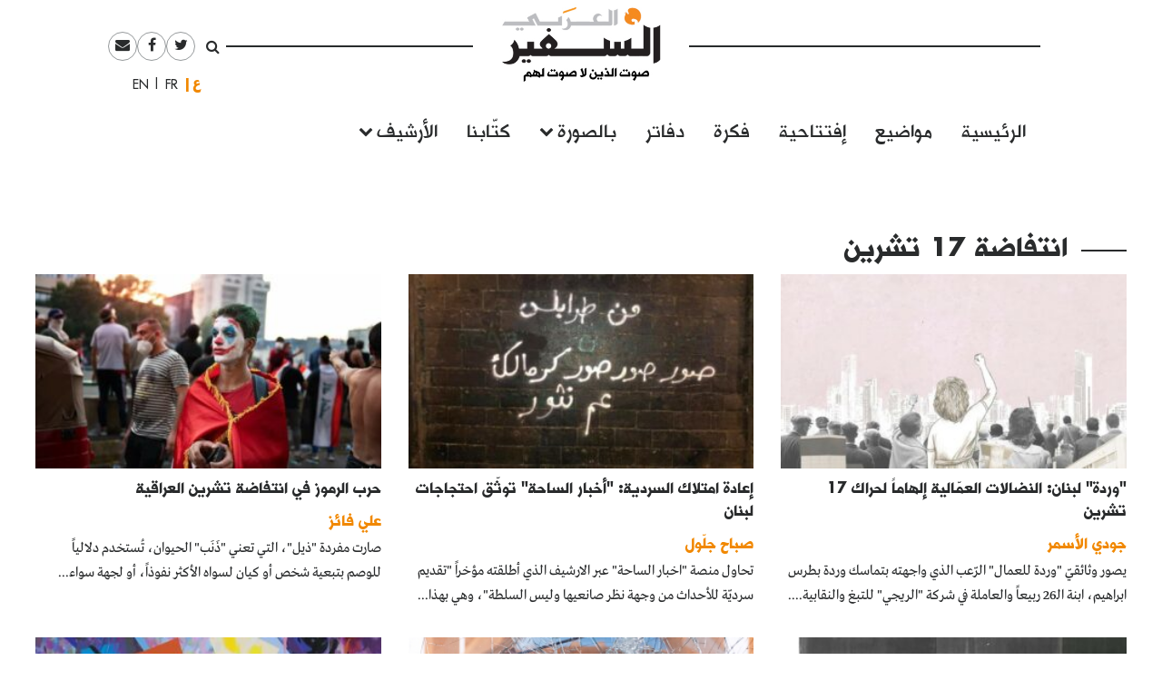

--- FILE ---
content_type: text/html; charset=UTF-8
request_url: https://assafirarabi.com/ar/tag/%D8%A7%D9%86%D8%AA%D9%81%D8%A7%D8%B6%D8%A9-17-%D8%AA%D8%B4%D8%B1%D9%8A%D9%86/
body_size: 10618
content:

<!DOCTYPE html>
<html dir="rtl" lang="ar">
<head>
	<meta charset="UTF-8">
	<meta name="viewport" content="width=device-width, initial-scale=1">
	<link rel="profile" href="http://gmpg.org/xfn/11">
		<title>انتفاضة 17 تشرين  | السفير العربي </title>
	<title>انتفاضة 17 تشرين Archives | السفير العربي</title>

<!-- This site is optimized with the Yoast SEO plugin v11.6 - https://yoast.com/wordpress/plugins/seo/ -->
<link rel="canonical" href="https://assafirarabi.com/ar/tag/%d8%a7%d9%86%d8%aa%d9%81%d8%a7%d8%b6%d8%a9-17-%d8%aa%d8%b4%d8%b1%d9%8a%d9%86/" />
<link rel="next" href="https://assafirarabi.com/ar/tag/%d8%a7%d9%86%d8%aa%d9%81%d8%a7%d8%b6%d8%a9-17-%d8%aa%d8%b4%d8%b1%d9%8a%d9%86/page/2/" />
<meta property="og:locale" content="ar_AR" />
<meta property="og:type" content="object" />
<meta property="og:title" content="انتفاضة 17 تشرين Archives | السفير العربي" />
<meta property="og:url" content="https://assafirarabi.com/ar/tag/%d8%a7%d9%86%d8%aa%d9%81%d8%a7%d8%b6%d8%a9-17-%d8%aa%d8%b4%d8%b1%d9%8a%d9%86/" />
<meta property="og:site_name" content="السفير العربي" />
<meta name="twitter:card" content="summary" />
<meta name="twitter:title" content="انتفاضة 17 تشرين Archives | السفير العربي" />
<meta name="twitter:site" content="@ArabiAssafir" />
<script type='application/ld+json' class='yoast-schema-graph yoast-schema-graph--main'>{"@context":"https://schema.org","@graph":[{"@type":"WebSite","@id":"https://assafirarabi.com/ar/#website","url":"https://assafirarabi.com/ar/","name":"\u0627\u0644\u0633\u0641\u064a\u0631 \u0627\u0644\u0639\u0631\u0628\u064a","potentialAction":{"@type":"SearchAction","target":"https://assafirarabi.com/ar/?s={search_term_string}","query-input":"required name=search_term_string"}},{"@type":"CollectionPage","@id":"https://assafirarabi.com/ar/tag/%d8%a7%d9%86%d8%aa%d9%81%d8%a7%d8%b6%d8%a9-17-%d8%aa%d8%b4%d8%b1%d9%8a%d9%86/#webpage","url":"https://assafirarabi.com/ar/tag/%d8%a7%d9%86%d8%aa%d9%81%d8%a7%d8%b6%d8%a9-17-%d8%aa%d8%b4%d8%b1%d9%8a%d9%86/","inLanguage":"ar","name":"\u0627\u0646\u062a\u0641\u0627\u0636\u0629 17 \u062a\u0634\u0631\u064a\u0646 Archives | \u0627\u0644\u0633\u0641\u064a\u0631 \u0627\u0644\u0639\u0631\u0628\u064a","isPartOf":{"@id":"https://assafirarabi.com/ar/#website"}}]}</script>
<!-- / Yoast SEO plugin. -->

<link rel='dns-prefetch' href='//s.w.org' />
<link rel="alternate" type="application/rss+xml" title="السفير العربي &raquo; Feed" href="https://assafirarabi.com/ar/feed/" />
<link rel="alternate" type="application/rss+xml" title="السفير العربي &raquo; Comments Feed" href="https://assafirarabi.com/ar/comments/feed/" />
<link rel="alternate" type="application/rss+xml" title="السفير العربي &raquo; انتفاضة 17 تشرين Tag Feed" href="https://assafirarabi.com/ar/tag/%d8%a7%d9%86%d8%aa%d9%81%d8%a7%d8%b6%d8%a9-17-%d8%aa%d8%b4%d8%b1%d9%8a%d9%86/feed/" />
		<!-- This site uses the Google Analytics by MonsterInsights plugin v7.17.0 - Using Analytics tracking - https://www.monsterinsights.com/ -->
							<script src="//www.googletagmanager.com/gtag/js?id=UA-96898967-1"  type="text/javascript" data-cfasync="false"></script>
			<script type="text/javascript" data-cfasync="false">
				var mi_version = '7.17.0';
				var mi_track_user = true;
				var mi_no_track_reason = '';
				
								var disableStr = 'ga-disable-UA-96898967-1';

				/* Function to detect opted out users */
				function __gtagTrackerIsOptedOut() {
					return document.cookie.indexOf( disableStr + '=true' ) > - 1;
				}

				/* Disable tracking if the opt-out cookie exists. */
				if ( __gtagTrackerIsOptedOut() ) {
					window[disableStr] = true;
				}

				/* Opt-out function */
				function __gtagTrackerOptout() {
					document.cookie = disableStr + '=true; expires=Thu, 31 Dec 2099 23:59:59 UTC; path=/';
					window[disableStr] = true;
				}

				if ( 'undefined' === typeof gaOptout ) {
					function gaOptout() {
						__gtagTrackerOptout();
					}
				}
								window.dataLayer = window.dataLayer || [];
				if ( mi_track_user ) {
					function __gtagTracker() {dataLayer.push( arguments );}
					__gtagTracker( 'js', new Date() );
					__gtagTracker( 'set', {
						'developer_id.dZGIzZG' : true,
						                    });
					__gtagTracker( 'config', 'UA-96898967-1', {
						forceSSL:true,					} );
										window.gtag = __gtagTracker;										(
						function () {
							/* https://developers.google.com/analytics/devguides/collection/analyticsjs/ */
							/* ga and __gaTracker compatibility shim. */
							var noopfn = function () {
								return null;
							};
							var newtracker = function () {
								return new Tracker();
							};
							var Tracker = function () {
								return null;
							};
							var p = Tracker.prototype;
							p.get = noopfn;
							p.set = noopfn;
							p.send = function (){
								var args = Array.prototype.slice.call(arguments);
								args.unshift( 'send' );
								__gaTracker.apply(null, args);
							};
							var __gaTracker = function () {
								var len = arguments.length;
								if ( len === 0 ) {
									return;
								}
								var f = arguments[len - 1];
								if ( typeof f !== 'object' || f === null || typeof f.hitCallback !== 'function' ) {
									if ( 'send' === arguments[0] ) {
										var hitConverted, hitObject = false, action;
										if ( 'event' === arguments[1] ) {
											if ( 'undefined' !== typeof arguments[3] ) {
												hitObject = {
													'eventAction': arguments[3],
													'eventCategory': arguments[2],
													'eventLabel': arguments[4],
													'value': arguments[5] ? arguments[5] : 1,
												}
											}
										}
										if ( typeof arguments[2] === 'object' ) {
											hitObject = arguments[2];
										}
										if ( typeof arguments[5] === 'object' ) {
											Object.assign( hitObject, arguments[5] );
										}
										if ( 'undefined' !== typeof (
											arguments[1].hitType
										) ) {
											hitObject = arguments[1];
										}
										if ( hitObject ) {
											action = 'timing' === arguments[1].hitType ? 'timing_complete' : hitObject.eventAction;
											hitConverted = mapArgs( hitObject );
											__gtagTracker( 'event', action, hitConverted );
										}
									}
									return;
								}

								function mapArgs( args ) {
									var gaKey, hit = {};
									var gaMap = {
										'eventCategory': 'event_category',
										'eventAction': 'event_action',
										'eventLabel': 'event_label',
										'eventValue': 'event_value',
										'nonInteraction': 'non_interaction',
										'timingCategory': 'event_category',
										'timingVar': 'name',
										'timingValue': 'value',
										'timingLabel': 'event_label',
									};
									for ( gaKey in gaMap ) {
										if ( 'undefined' !== typeof args[gaKey] ) {
											hit[gaMap[gaKey]] = args[gaKey];
										}
									}
									return hit;
								}

								try {
									f.hitCallback();
								} catch ( ex ) {
								}
							};
							__gaTracker.create = newtracker;
							__gaTracker.getByName = newtracker;
							__gaTracker.getAll = function () {
								return [];
							};
							__gaTracker.remove = noopfn;
							__gaTracker.loaded = true;
							window['__gaTracker'] = __gaTracker;
						}
					)();
									} else {
										console.log( "" );
					( function () {
							function __gtagTracker() {
								return null;
							}
							window['__gtagTracker'] = __gtagTracker;
							window['gtag'] = __gtagTracker;
					} )();
									}
			</script>
				<!-- / Google Analytics by MonsterInsights -->
				<script type="text/javascript">
			window._wpemojiSettings = {"baseUrl":"https:\/\/s.w.org\/images\/core\/emoji\/13.0.1\/72x72\/","ext":".png","svgUrl":"https:\/\/s.w.org\/images\/core\/emoji\/13.0.1\/svg\/","svgExt":".svg","source":{"concatemoji":"https:\/\/assafirarabi.com\/wp-includes\/js\/wp-emoji-release.min.js?ver=5.6.16"}};
			!function(e,a,t){var n,r,o,i=a.createElement("canvas"),p=i.getContext&&i.getContext("2d");function s(e,t){var a=String.fromCharCode;p.clearRect(0,0,i.width,i.height),p.fillText(a.apply(this,e),0,0);e=i.toDataURL();return p.clearRect(0,0,i.width,i.height),p.fillText(a.apply(this,t),0,0),e===i.toDataURL()}function c(e){var t=a.createElement("script");t.src=e,t.defer=t.type="text/javascript",a.getElementsByTagName("head")[0].appendChild(t)}for(o=Array("flag","emoji"),t.supports={everything:!0,everythingExceptFlag:!0},r=0;r<o.length;r++)t.supports[o[r]]=function(e){if(!p||!p.fillText)return!1;switch(p.textBaseline="top",p.font="600 32px Arial",e){case"flag":return s([127987,65039,8205,9895,65039],[127987,65039,8203,9895,65039])?!1:!s([55356,56826,55356,56819],[55356,56826,8203,55356,56819])&&!s([55356,57332,56128,56423,56128,56418,56128,56421,56128,56430,56128,56423,56128,56447],[55356,57332,8203,56128,56423,8203,56128,56418,8203,56128,56421,8203,56128,56430,8203,56128,56423,8203,56128,56447]);case"emoji":return!s([55357,56424,8205,55356,57212],[55357,56424,8203,55356,57212])}return!1}(o[r]),t.supports.everything=t.supports.everything&&t.supports[o[r]],"flag"!==o[r]&&(t.supports.everythingExceptFlag=t.supports.everythingExceptFlag&&t.supports[o[r]]);t.supports.everythingExceptFlag=t.supports.everythingExceptFlag&&!t.supports.flag,t.DOMReady=!1,t.readyCallback=function(){t.DOMReady=!0},t.supports.everything||(n=function(){t.readyCallback()},a.addEventListener?(a.addEventListener("DOMContentLoaded",n,!1),e.addEventListener("load",n,!1)):(e.attachEvent("onload",n),a.attachEvent("onreadystatechange",function(){"complete"===a.readyState&&t.readyCallback()})),(n=t.source||{}).concatemoji?c(n.concatemoji):n.wpemoji&&n.twemoji&&(c(n.twemoji),c(n.wpemoji)))}(window,document,window._wpemojiSettings);
		</script>
		<style type="text/css">
img.wp-smiley,
img.emoji {
	display: inline !important;
	border: none !important;
	box-shadow: none !important;
	height: 1em !important;
	width: 1em !important;
	margin: 0 .07em !important;
	vertical-align: -0.1em !important;
	background: none !important;
	padding: 0 !important;
}
</style>
	<link rel='stylesheet' id='wp-block-library-rtl-css'  href='https://assafirarabi.com/wp-includes/css/dist/block-library/style-rtl.min.css?ver=5.6.16' type='text/css' media='all' />
<link rel='stylesheet' id='dashicons-css'  href='https://assafirarabi.com/wp-includes/css/dashicons.min.css?ver=5.6.16' type='text/css' media='all' />
<link rel='stylesheet' id='post-views-counter-frontend-css'  href='https://assafirarabi.com/wp-content/plugins/post-views-counter/css/frontend.min.css?ver=1.4.7' type='text/css' media='all' />
<link rel='stylesheet' id='wordpress-popular-posts-css-css'  href='https://assafirarabi.com/wp-content/plugins/wordpress-popular-posts/public/css/wpp.css?ver=4.2.2' type='text/css' media='all' />
<link rel='stylesheet' id='assafir-main-css'  href='https://assafirarabi.com/wp-content/themes/assafir/assets/css/main.rtl.css?ver=5.6.16' type='text/css' media='all' />
<script type='text/javascript' id='monsterinsights-frontend-script-js-extra'>
/* <![CDATA[ */
var monsterinsights_frontend = {"js_events_tracking":"true","download_extensions":"doc,pdf,ppt,zip,xls,docx,pptx,xlsx","inbound_paths":"[]","home_url":"https:\/\/assafirarabi.com","hash_tracking":"false","ua":"UA-96898967-1"};
/* ]]> */
</script>
<script type='text/javascript' src='https://assafirarabi.com/wp-content/plugins/google-analytics-for-wordpress/assets/js/frontend-gtag.min.js?ver=7.17.0' id='monsterinsights-frontend-script-js'></script>
<script type='text/javascript' id='wpp-js-js-extra'>
/* <![CDATA[ */
var wpp_params = {"sampling_active":"0","sampling_rate":"100","ajax_url":"https:\/\/assafirarabi.com\/wp-json\/wordpress-popular-posts\/v1\/popular-posts\/","ID":"","token":"24c566aaba","debug":""};
/* ]]> */
</script>
<script type='text/javascript' src='https://assafirarabi.com/wp-content/plugins/wordpress-popular-posts/public/js/wpp-4.2.0.min.js?ver=4.2.2' id='wpp-js-js'></script>
<script type='text/javascript' src='https://assafirarabi.com/wp-includes/js/jquery/jquery.min.js?ver=3.5.1' id='jquery-core-js'></script>
<script type='text/javascript' src='https://assafirarabi.com/wp-includes/js/jquery/jquery-migrate.min.js?ver=3.3.2' id='jquery-migrate-js'></script>
<link rel="https://api.w.org/" href="https://assafirarabi.com/wp-json/" /><link rel="alternate" type="application/json" href="https://assafirarabi.com/wp-json/wp/v2/tags/7689" /><link rel="EditURI" type="application/rsd+xml" title="RSD" href="https://assafirarabi.com/xmlrpc.php?rsd" />
<link rel="wlwmanifest" type="application/wlwmanifest+xml" href="https://assafirarabi.com/wp-includes/wlwmanifest.xml" /> 
<meta name="generator" content="WordPress 5.6.16" />
<link rel="icon" href="https://assafirarabi.com/wp-content/uploads/2018/05/Assafir-favicon.png" sizes="32x32" />
<link rel="icon" href="https://assafirarabi.com/wp-content/uploads/2018/05/Assafir-favicon.png" sizes="192x192" />
<link rel="apple-touch-icon" href="https://assafirarabi.com/wp-content/uploads/2018/05/Assafir-favicon.png" />
<meta name="msapplication-TileImage" content="https://assafirarabi.com/wp-content/uploads/2018/05/Assafir-favicon.png" />
</head>

<body class="rtl archive tag tag--17- tag-7689 wp-custom-logo group-blog hfeed" style="overflow-x: hidden;">
		<div id="page" class="container-fluid">

<header id="masthead" class="site-header row mx-auto col-xl-8 col-lg-10" role="banner">
	<div class="site-branding col-12 p-0">
		<a class="fa fa-bars main-menu-toggler hidden-md-up"></a>
		<script>
			jQuery('.main-menu-toggler').click(function(){
				jQuery('.site-header-bottom').toggleClass('active'); 
				jQuery('.site-branding').toggleClass('mobile-fixed-top');
				var pt = jQuery('.site-header-bottom').hasClass('active')?jQuery('.site-breanding').height():0;
				jQuery('#masthead').css('paddingTop', pt);
			});
		</script>
		<a href="https://assafirarabi.com/ar">
			<img class="col-6 col-md-12" src="https://assafirarabi.com/wp-content/themes/assafir/assets/images/logo.png" />
		</a>
	</div>
	<div class="site-header-top hidden-sm-down">
		<ul class="rounded-menu">    
	<li class="header-search no-border">
		<a href="#" class="js-toggle-search">
			<i class="fa fa-search"></i>
		</a>
		<div class="search-container">
			<form role="search" method="get" class="search-form" action="https://assafirarabi.com/ar">
				<div class="input-group input-group-sm">
					<input class="search-field form-control"  value="" name="s" type="text">
					<span class="input-group-btn">
						<input class="search-submit" value="ابحث" type="submit">
					</span>
				</div>
			</form>

		</div>	
	</li>            
	<li class="social-media-link"><a href="https://twitter.com/ArabiAssafir" target="_blank"><span class="fa fa-twitter"></span></a></li><li class="social-media-link"><a href="https://www.facebook.com/ArabiAssafir" target="_blank"><span class="fa fa-facebook"></span></a></li><li class="social-media-link"><a href="mailto:arabi.assafir@gmail.com" target="_blank"><span class="fa fa-envelope"></span></a></li>
</ul>
		<section id="polylang-5" class="col-12 widget widget_polylang position-tools"><ul>
	<li class="lang-item lang-item-16 lang-item-ar lang-item-first current-lang"><a lang="ar" hreflang="ar" href="https://assafirarabi.com/ar/">العربية</a></li>
	<li class="lang-item lang-item-19 lang-item-fr no-translation"><a lang="fr-FR" hreflang="fr-FR" href="https://assafirarabi.com/fr/">Français</a></li>
	<li class="lang-item lang-item-22 lang-item-en no-translation"><a lang="en-US" hreflang="en-US" href="https://assafirarabi.com/en/">English</a></li>
</ul>
</section>		
	</div>
	<div class="site-header-bottom row">

		<div class="col-12">
			<div class="hidden-sm-up">
				<ul class="rounded-menu">    
	<li class="header-search no-border">
		<a href="#" class="js-toggle-search">
			<i class="fa fa-search"></i>
		</a>
		<div class="search-container">
			<form role="search" method="get" class="search-form" action="https://assafirarabi.com/ar">
				<div class="input-group input-group-sm">
					<input class="search-field form-control"  value="" name="s" type="text">
					<span class="input-group-btn">
						<input class="search-submit" value="ابحث" type="submit">
					</span>
				</div>
			</form>

		</div>	
	</li>            
	<li class="social-media-link"><a href="https://twitter.com/ArabiAssafir" target="_blank"><span class="fa fa-twitter"></span></a></li><li class="social-media-link"><a href="https://www.facebook.com/ArabiAssafir" target="_blank"><span class="fa fa-facebook"></span></a></li><li class="social-media-link"><a href="mailto:arabi.assafir@gmail.com" target="_blank"><span class="fa fa-envelope"></span></a></li>
</ul>
			</div>
			<nav id="site-navigation" class="main-navigation navbar navbar-toggleable-sm mb-5" role="navigation">
									<div class="menu-main-internal-container"><ul id="menu-main-internal" class="navbar-nav"><li id="menu-item-14967" class="menu-item menu-item-type-post_type menu-item-object-page menu-item-home menu-item-14967"><a href="https://assafirarabi.com/ar/">الرئيسية</a></li>
<li id="menu-item-15102" class="menu-item menu-item-type-taxonomy menu-item-object-label menu-item-15102"><a href="https://assafirarabi.com/label/%d9%85%d9%88%d8%a7%d8%b6%d9%8a%d8%b9/">مواضيع</a></li>
<li id="menu-item-14969" class="menu-item menu-item-type-taxonomy menu-item-object-label menu-item-14969"><a href="https://assafirarabi.com/label/%d8%a5%d9%81%d8%aa%d8%aa%d8%a7%d8%ad%d9%8a%d8%a9/">إفتتاحية</a></li>
<li id="menu-item-14970" class="menu-item menu-item-type-taxonomy menu-item-object-label menu-item-14970"><a href="https://assafirarabi.com/label/%d9%81%d9%83%d8%b1%d8%a9/">فكرة</a></li>
<li id="menu-item-14972" class="menu-item menu-item-type-post_type menu-item-object-page menu-item-14972"><a href="https://assafirarabi.com/ar/%d8%af%d9%81%d8%a7%d8%aa%d8%b1/">دفاتر</a></li>
<li id="menu-item-14974" class="menu-item menu-item-type-custom menu-item-object-custom menu-item-has-children menu-item-14974"><a href="#">بالصورة</a>
<ul class="sub-menu">
	<li id="menu-item-14976" class="menu-item menu-item-type-taxonomy menu-item-object-label menu-item-14976"><a href="https://assafirarabi.com/label/%d8%ad%d9%84%d9%85/">حلم</a></li>
	<li id="menu-item-14975" class="menu-item menu-item-type-taxonomy menu-item-object-label menu-item-14975"><a href="https://assafirarabi.com/label/%d8%a8%d8%a3%d9%84%d9%81-%d9%83%d9%84%d9%85%d8%a9/">بألف كلمة</a></li>
</ul>
</li>
<li id="menu-item-14971" class="menu-item menu-item-type-post_type menu-item-object-page menu-item-14971"><a href="https://assafirarabi.com/ar/%d9%83%d8%aa%d9%91%d8%a7%d8%a8%d9%86%d8%a7/">كتّابنا</a></li>
<li id="menu-item-20198" class="menu-item menu-item-type-custom menu-item-object-custom menu-item-has-children menu-item-20198"><a href="#">الأرشيف</a>
<ul class="sub-menu">
	<li id="menu-item-14973" class="menu-item menu-item-type-post_type menu-item-object-page current_page_parent menu-item-14973"><a href="https://assafirarabi.com/ar/%d8%a7%d9%84%d8%a3%d8%b1%d8%b4%d9%8a%d9%81/">خريطة الموقع</a></li>
	<li id="menu-item-18486" class="menu-item menu-item-type-post_type menu-item-object-page menu-item-18486"><a href="https://assafirarabi.com/ar/%d8%a7%d9%84%d8%a3%d8%b1%d8%b4%d9%8a%d9%81/%d8%a7%d9%84%d8%a3%d8%b9%d8%af%d8%a7%d8%af/">الأعداد</a></li>
	<li id="menu-item-18485" class="menu-item menu-item-type-post_type menu-item-object-page menu-item-18485"><a href="https://assafirarabi.com/ar/%d8%a7%d9%84%d8%a3%d8%b1%d8%b4%d9%8a%d9%81/%d8%a7%d9%84%d8%af%d9%88%d9%84/">الدول</a></li>
</ul>
</li>
</ul></div>				
			</nav><!-- #site-navigation -->
		</div>
			</div>

	<script>
		jQuery('.js-toggle-search').click(function(e){
			jQuery(this).toggleClass('toggled');
		});
	</script>
</header>
<div id="primary" class="site-content row px-md-4">
	<section id="views-5" class="col-12 widget widget-views position-content"><div class="collection-head h2 widget-title"><span class=""></span> <span class="text">انتفاضة 17 تشرين</span></div><div class="collection collection-grid row"><article id="post-46709" class="col-md-4 mb-3">
  <div data-shortcode="[base64]" data-shortcode-tag="image" class="mb-2 w-100"><a href="https://assafirarabi.com/ar/46709/2022/08/04/%d9%88%d8%b1%d8%af%d8%a9-%d9%84%d8%a8%d9%86%d8%a7%d9%86-%d8%a7%d9%84%d9%86%d8%b6%d8%a7%d9%84%d8%a7%d8%aa-%d8%a7%d9%84%d8%b9%d9%85%d9%91%d8%a7%d9%84%d9%8a%d8%a9-%d8%a5%d9%84%d9%87%d8%a7%d9%85/"><img class="img-fluid w-100" src="https://assafirarabi.com/wp-content/uploads/2022/08/ملصق-وردة-للعمال-320x180.jpg" /></a></div>
  <h3 class="entry-title h6">
    <a href="https://assafirarabi.com/ar/46709/2022/08/04/%d9%88%d8%b1%d8%af%d8%a9-%d9%84%d8%a8%d9%86%d8%a7%d9%86-%d8%a7%d9%84%d9%86%d8%b6%d8%a7%d9%84%d8%a7%d8%aa-%d8%a7%d9%84%d8%b9%d9%85%d9%91%d8%a7%d9%84%d9%8a%d8%a9-%d8%a5%d9%84%d9%87%d8%a7%d9%85/" rel="bookmark">"وردة" لبنان: النضالات العمّالية إلهاماً لحراك 17 تشرين</a>
  </h3>
  <div class="fs-3">
      <a class="fs-16px ff-sans-serif fw-700 fs-3 color-primary" href="https://assafirarabi.com/ar/author/author20220622/">جودي الأسمر</a> <span class="d-none"> 2022-08-04
  </div>
    <p class="fs-16px">
    يصور وثائقيّ "وردة للعمال" الرّعب الذي واجهته بتماسك وردة بطرس ابراهيم، ابنة الـ26 ربيعاً والعاملة في شركة "الريجي" للتبغ والنقابية....
  </p>
</article><article id="post-45839" class="col-md-4 mb-3">
  <div data-shortcode="[base64]" data-shortcode-tag="image" class="mb-2 w-100"><a href="https://assafirarabi.com/ar/45839/2022/06/23/%d8%a5%d8%b9%d8%a7%d8%af%d8%a9-%d8%a7%d9%85%d8%aa%d9%84%d8%a7%d9%83-%d8%a7%d9%84%d8%b3%d8%b1%d8%af%d9%8a%d8%a9-%d8%a3%d8%ae%d8%a8%d8%a7%d8%b1-%d8%a7%d9%84%d8%b3%d8%a7%d8%ad%d8%a9-%d8%aa%d9%88/"><img class="img-fluid w-100" src="https://assafirarabi.com/wp-content/uploads/2022/06/من-الأرشيف-في-20-تشرين-الأول-أكتوبر-2019-320x180.jpg" /></a></div>
  <h3 class="entry-title h6">
    <a href="https://assafirarabi.com/ar/45839/2022/06/23/%d8%a5%d8%b9%d8%a7%d8%af%d8%a9-%d8%a7%d9%85%d8%aa%d9%84%d8%a7%d9%83-%d8%a7%d9%84%d8%b3%d8%b1%d8%af%d9%8a%d8%a9-%d8%a3%d8%ae%d8%a8%d8%a7%d8%b1-%d8%a7%d9%84%d8%b3%d8%a7%d8%ad%d8%a9-%d8%aa%d9%88/" rel="bookmark">إعادة امتلاك السردية: "أخبار الساحة" توثّق احتجاجات لبنان</a>
  </h3>
  <div class="fs-3">
      <a class="fs-16px ff-sans-serif fw-700 fs-3 color-primary" href="https://assafirarabi.com/ar/author/author-585/">صباح جلّول</a> <span class="d-none"> 2022-06-23
  </div>
    <p class="fs-16px">
    تحاول منصة "اخبار الساحة" عبر الارشيف الذي أطلقته مؤخراً "تقديم سرديّة للأحداث من وجهة نظر صانعيها وليس السلطة"، وهي بهذا...
  </p>
</article><article id="post-41421" class="col-md-4 mb-3">
  <div data-shortcode="[base64]" data-shortcode-tag="image" class="mb-2 w-100"><a href="https://assafirarabi.com/ar/41421/2021/11/01/%d8%ad%d8%b1%d8%a8-%d8%a7%d9%84%d8%b1%d9%85%d9%88%d8%b2-%d9%81%d9%8a-%d8%a7%d9%86%d8%aa%d9%81%d8%a7%d8%b6%d8%a9-%d8%aa%d8%b4%d8%b1%d9%8a%d9%86-%d8%a7%d9%84%d8%b9%d8%b1%d8%a7%d9%82%d9%8a%d8%a9/"><img class="img-fluid w-100" src="https://assafirarabi.com/wp-content/uploads/2021/11/Joker-irak-320x180.jpg" /></a></div>
  <h3 class="entry-title h6">
    <a href="https://assafirarabi.com/ar/41421/2021/11/01/%d8%ad%d8%b1%d8%a8-%d8%a7%d9%84%d8%b1%d9%85%d9%88%d8%b2-%d9%81%d9%8a-%d8%a7%d9%86%d8%aa%d9%81%d8%a7%d8%b6%d8%a9-%d8%aa%d8%b4%d8%b1%d9%8a%d9%86-%d8%a7%d9%84%d8%b9%d8%b1%d8%a7%d9%82%d9%8a%d8%a9/" rel="bookmark">حرب الرموز في انتفاضة تشرين العراقية</a>
  </h3>
  <div class="fs-3">
      <a class="fs-16px ff-sans-serif fw-700 fs-3 color-primary" href="https://assafirarabi.com/ar/author/author20210211/">علي فائز</a> <span class="d-none"> 2021-11-01
  </div>
    <p class="fs-16px">
    صارت مفردة "ذيل"، التي تعني "ذَنَب" الحيوان، تُستخدم دلالياً للوصم بتبعية شخص أو كيان لسواه الأكثر نفوذاً، أو لجهة سواء...
  </p>
</article><article id="post-34952" class="col-md-4 mb-3">
  <div data-shortcode="[base64]" data-shortcode-tag="image" class="mb-2 w-100"><a href="https://assafirarabi.com/ar/34952/2020/12/18/%d9%85%d8%a8%d8%a7%d8%af%d8%b1%d8%a7%d8%aa-%d9%88%d9%85%d8%ba%d8%a7%d9%85%d8%b1%d8%a7%d8%aa-%d8%b9%d8%a7%d9%84%d9%85-17-%d8%aa%d8%b4%d8%b1%d9%8a%d9%86-%d9%81%d9%8a-%d9%84%d8%a8%d9%86%d8%a7%d9%86-2/"><img class="img-fluid w-100" src="https://assafirarabi.com/wp-content/uploads/2025/05/graffitti-lebanon-320x180.jpg" /></a></div>
  <h3 class="entry-title h6">
    <a href="https://assafirarabi.com/ar/34952/2020/12/18/%d9%85%d8%a8%d8%a7%d8%af%d8%b1%d8%a7%d8%aa-%d9%88%d9%85%d8%ba%d8%a7%d9%85%d8%b1%d8%a7%d8%aa-%d8%b9%d8%a7%d9%84%d9%85-17-%d8%aa%d8%b4%d8%b1%d9%8a%d9%86-%d9%81%d9%8a-%d9%84%d8%a8%d9%86%d8%a7%d9%86-2/" rel="bookmark">مبادرات ومغامرات عالم 17 تشرين في لبنان (2) - الرسوم والشعارات والأغاني</a>
  </h3>
  <div class="fs-3">
      <a class="fs-16px ff-sans-serif fw-700 fs-3 color-primary" href="https://assafirarabi.com/ar/author/author-585/">صباح جلّول</a> <span class="d-none"> 2020-12-18
  </div>
    <p class="fs-16px">
    التوثيق لما حدث ولأساليب التعبير التي استُخدِمت ووجدت انتشاراً ورواجاً، هو أمرٌ ضروري ولازم. ذلك لأنّ فيه تقصّي الجواب على...
  </p>
</article><article id="post-34384" class="col-md-4 mb-3">
  <div data-shortcode="[base64]" data-shortcode-tag="image" class="mb-2 w-100"><a href="https://assafirarabi.com/ar/34384/2020/11/20/%d9%84%d8%a8%d9%86%d8%a7%d9%86-%d9%8a%d9%86%d8%aa%d9%81%d8%b6/"><img class="img-fluid w-100" src="https://assafirarabi.com/wp-content/uploads/2019/10/جاد-غريب-320x180.jpg" /></a></div>
  <h3 class="entry-title h6">
    <a href="https://assafirarabi.com/ar/34384/2020/11/20/%d9%84%d8%a8%d9%86%d8%a7%d9%86-%d9%8a%d9%86%d8%aa%d9%81%d8%b6/" rel="bookmark">لبنان ينتفض</a>
  </h3>
  <div class="fs-3">
       <span class="d-none"> 2020-11-20
  </div>
    <p class="fs-16px">
    مقالات افتتاحية نشرها "السفير العربي" خلال العام المنصرم، منذ انفجار غضب الناس في 17 تشرين الاول.. وحتى اللحظة.
  </p>
</article><article id="post-34367" class="col-md-4 mb-3">
  <div data-shortcode="[base64]" data-shortcode-tag="image" class="mb-2 w-100"><a href="https://assafirarabi.com/ar/34367/2020/11/19/%d9%83%d9%8a%d9%81-%d9%8a%d9%85%d9%83%d9%86-%d8%aa%d8%ad%d9%82%d9%8a%d9%82-%d8%a7%d9%84%d8%aa%d8%ba%d9%8a%d9%8a%d8%b1%d8%8c-%d9%88%d8%a3%d8%b3%d8%a6%d9%84%d8%a9-%d8%a3%d8%ae%d8%b1%d9%89-%d9%82%d9%84/"><img class="img-fluid w-100" src="https://assafirarabi.com/wp-content/uploads/2020/11/افتتاحية-320x180.jpg" /></a></div>
  <h3 class="entry-title h6">
    <a href="https://assafirarabi.com/ar/34367/2020/11/19/%d9%83%d9%8a%d9%81-%d9%8a%d9%85%d9%83%d9%86-%d8%aa%d8%ad%d9%82%d9%8a%d9%82-%d8%a7%d9%84%d8%aa%d8%ba%d9%8a%d9%8a%d8%b1%d8%8c-%d9%88%d8%a3%d8%b3%d8%a6%d9%84%d8%a9-%d8%a3%d8%ae%d8%b1%d9%89-%d9%82%d9%84/" rel="bookmark">كيف يمكن تحقيق التغيير، وأسئلة أخرى قلقة..</a>
  </h3>
  <div class="fs-3">
      <a class="fs-16px ff-sans-serif fw-700 fs-3 color-primary" href="https://assafirarabi.com/ar/author/author-91/">نهلة الشهال</a> <span class="d-none"> 2020-11-19
  </div>
    <p class="fs-16px">
    تكتيكات التيئيس، ومحاولات الإذلال أساسيةٌ في مخططات السلطات لإخضاع المجتمعات، وهو ما أجابت عليه الحركات المنتفِضة بإعلاء شأن "الكرامة" بمقدار...
  </p>
</article><article id="post-34266" class="col-md-4 mb-3">
  <div data-shortcode="[base64]" data-shortcode-tag="image" class="mb-2 w-100"><a href="https://assafirarabi.com/ar/34266/2020/11/12/%d9%84%d8%a8%d9%86%d8%a7%d9%86-%d8%b1%d9%8a%d8%b9-%d9%85%d9%86-%d9%86%d9%88%d8%b9-%d8%ae%d8%a7%d8%b5/"><img class="img-fluid w-100" src="https://assafirarabi.com/wp-content/uploads/2020/11/بيروت-ساحة-320x180.jpg" /></a></div>
  <h3 class="entry-title h6">
    <a href="https://assafirarabi.com/ar/34266/2020/11/12/%d9%84%d8%a8%d9%86%d8%a7%d9%86-%d8%b1%d9%8a%d8%b9-%d9%85%d9%86-%d9%86%d9%88%d8%b9-%d8%ae%d8%a7%d8%b5/" rel="bookmark">لبنان: ريع من نوع خاص</a>
  </h3>
  <div class="fs-3">
      <a class="fs-16px ff-sans-serif fw-700 fs-3 color-primary" href="https://assafirarabi.com/ar/author/author-91/">نهلة الشهال</a> <span class="d-none"> 2020-11-12
  </div>
    <p class="fs-16px">
    لا في 17 تشرين/أكتوبر، تاريخ اندلاع الحركة الاحتجاجية، ولا في 4 آب/أغسطس (انفجار مرفأ بيروت المهول) لم يخرج المسؤولون ليشرحوا،...
  </p>
</article><article id="post-33813" class="col-md-4 mb-3">
  <div data-shortcode="[base64]" data-shortcode-tag="image" class="mb-2 w-100"><a href="https://assafirarabi.com/ar/33813/2020/10/16/17-%d8%aa%d8%b4%d8%b1%d9%8a%d9%86/"><img class="img-fluid w-100" src="https://assafirarabi.com/wp-content/uploads/2020/10/مظاهرات-17-تشرين-320x180.jpg" /></a></div>
  <h3 class="entry-title h6">
    <a href="https://assafirarabi.com/ar/33813/2020/10/16/17-%d8%aa%d8%b4%d8%b1%d9%8a%d9%86/" rel="bookmark">"17 تشرين"</a>
  </h3>
  <div class="fs-3">
      <a class="fs-16px ff-sans-serif fw-700 fs-3 color-primary" href="https://assafirarabi.com/ar/author/author-91/">نهلة الشهال</a> <span class="d-none"> 2020-10-16
  </div>
    <p class="fs-16px">
    أظهرت التحركات أن قطاعاً كبيراً من اللبنانيين، من كل الأعمار والمناطق والمذاهب والحساسيات الفكرية والسياسية.. يُبدي انفكاكاً مدهشاً عن الاستقطاب...
  </p>
</article><article id="post-32583" class="col-md-4 mb-3">
  <div data-shortcode="[base64]" data-shortcode-tag="image" class="mb-2 w-100"><a href="https://assafirarabi.com/ar/32583/2020/07/31/%d9%85%d8%b3%d9%84%d8%b3%d9%84-%d9%84%d8%a8%d9%86%d8%a7%d9%86-2-%d8%a7%d9%84%d8%aa%d9%81%d8%a7%d9%87%d8%a9-%d8%a7%d9%86%d8%aa%d9%82%d9%84%d8%aa-%d8%a5%d9%84%d9%89-%d8%a7%d9%84%d9%87%d8%ac%d9%88/"><img class="img-fluid w-100" src="https://assafirarabi.com/wp-content/uploads/2020/07/ADIB-320x180.jpg" /></a></div>
  <h3 class="entry-title h6">
    <a href="https://assafirarabi.com/ar/32583/2020/07/31/%d9%85%d8%b3%d9%84%d8%b3%d9%84-%d9%84%d8%a8%d9%86%d8%a7%d9%86-2-%d8%a7%d9%84%d8%aa%d9%81%d8%a7%d9%87%d8%a9-%d8%a7%d9%86%d8%aa%d9%82%d9%84%d8%aa-%d8%a5%d9%84%d9%89-%d8%a7%d9%84%d9%87%d8%ac%d9%88/" rel="bookmark">مسلسل لبنان: 2 - التفاهة انتقلت إلى الهجوم</a>
  </h3>
  <div class="fs-3">
      <a class="fs-16px ff-sans-serif fw-700 fs-3 color-primary" href="https://assafirarabi.com/ar/author/author-91/">نهلة الشهال</a> <span class="d-none"> 2020-07-31
  </div>
    <p class="fs-16px">
    ماذا باليد إذاً؟ امتلاك موقف وقناعة أولاً. إدانة ما تجدر إدانته، والامتناع عن القبول بفكرة تَساوي كل شيء، والامتناع عن...
  </p>
</article>		<a class="views-get-more" data-action="views-get-more" data-instance="[base64]">

			<span class="text">
				المزيد				<span class="icon-loader" style="display: none"></span>
				<span class="icon-more"></span> 
			</span>

		</a>

		</div></section></div><!-- #primary -->

<footer id="colophon" class="site-footer row" role="contentinfo">
	<div class="col-12 col-md-3">
		<section id="social-media-links-5" class="http://eepurl.com/dq-u9r widget social-links-widget position-footer"><h3 class="widget-title">تابعونا</h3><ul class="social-media-links">                <li class="social-media-link">
                    <a href="https://facebook.com/ArabiAssafir" target="_blank">
                        <i class="fa fa-facebook"></i>
                    </a>
                </li>
                                            <li class="social-media-link">
                    <a href=" https://twitter.com/ArabiAssafir" target="_blank">
                        <i class="fa fa-twitter"></i>
                    </a>
                </li>
                                            <li class="social-media-link">
                    <a href="http://bit.ly/arabiyt" target="_blank">
                        <i class="fa fa-youtube"></i>
                    </a>
                </li>
                                            <li class="social-media-link">
                    <a href="http://eepurl.com/dq-u9r" target="_blank">
                        <i class="fa fa-container_class"></i>
                    </a>
                </li>
                            </ul>	</div>
	<div class="col-12 col-md-6">
					<nav id="site-navigation" class="footer-navigation nav navbar" role="navigation">
				<div class="menu-footer-container"><ul id="menu-footer" class="navbar-nav"><li id="menu-item-12255" class="menu-item menu-item-type-custom menu-item-object-custom menu-item-12255"><a href="http://assafirarabi.com/ar/25231">من نحن</a></li>
<li id="menu-item-12256" class="menu-item menu-item-type-custom menu-item-object-custom menu-item-12256"><a href="mailto:arabi.assafir@gmail.com">اتصل بنا</a></li>
<li id="menu-item-12257" class="menu-item menu-item-type-custom menu-item-object-custom menu-item-12257"><a href="http://eepurl.com/dq-u9r">النشرة البريدية</a></li>
</ul></div>					</nav>
	</div>
	<div class="col-12 col-md-3 hidden-sm-down text-center">
		<section id="custom_html-13" class="widget_text col-12 fs-12px text-right highlight widget widget_custom_html position-sus-footer"><div class="textwidget custom-html-widget"><div style="float:left">
	© 2020. المحتوى متوفر تحت <a style="color:#F0AD4E !important;" href="https://creativecommons.org/licenses/by-nc-nd/4.0/deed.ar" target="_blank" rel="noopener">رخصة المشاع الإبداعي 4.0</a> (يتوجب نسب المقال الى السفير العربي - يحظر استخدام العمل لأغراض تجارية - يُحظر أي تعديل في النص)، ما لم يرد تصريح بغير ذلك.
</div></div></section>	</div>
	
</footer><!-- #colophon -->
</div><!-- #page -->

<script type='text/javascript' src='https://assafirarabi.com/wp-includes/js/wp-embed.min.js?ver=5.6.16' id='wp-embed-js'></script>
<script type='text/javascript' id='views-js-extra'>
/* <![CDATA[ */
var ViewsData = {"ajaxurl":"https:\/\/assafirarabi.com\/wp-admin\/admin-ajax.php","nonce":"9578f193b8"};
/* ]]> */
</script>
<script type='text/javascript' src='https://assafirarabi.com/wp-content/plugins/inkube/assets/js/xhr.views.js?ver=5.6.16' id='views-js'></script>
<script type='text/javascript' src='https://assafirarabi.com/wp-content/plugins/inkube/assets/lib/wavesurfer.min.js?ver=5.6.16' id='wavesurfer-js'></script>
<script type='text/javascript' src='https://assafirarabi.com/wp-content/plugins/inkube/assets/js/composer.audioplayer.js?ver=5.6.16' id='audio-js-js'></script>
<script type='text/javascript' src='https://assafirarabi.com/wp-content/plugins/inkube/assets/lib/video.js?ver=5.6.16' id='video-js-js'></script>
<script type='text/javascript' src='https://assafirarabi.com/wp-content/plugins/inkube/assets/lib/video.youtube.min.js?ver=5.6.16' id='video-js-youtube-js'></script>
<script type='text/javascript' src='https://assafirarabi.com/wp-content/plugins/inkube/assets/js/composer.players.js?ver=5.6.16' id='composer-players-js-js'></script>
<script type='text/javascript' src='https://assafirarabi.com/wp-content/plugins/inkube/assets/lib/tether.min.js?ver=5.6.16' id='tether-js'></script>
<script type='text/javascript' src='https://assafirarabi.com/wp-content/plugins/inkube/assets/lib/bootstrap.min.js?ver=5.6.16' id='bootstrap-js-js'></script>

</body>
</html>
